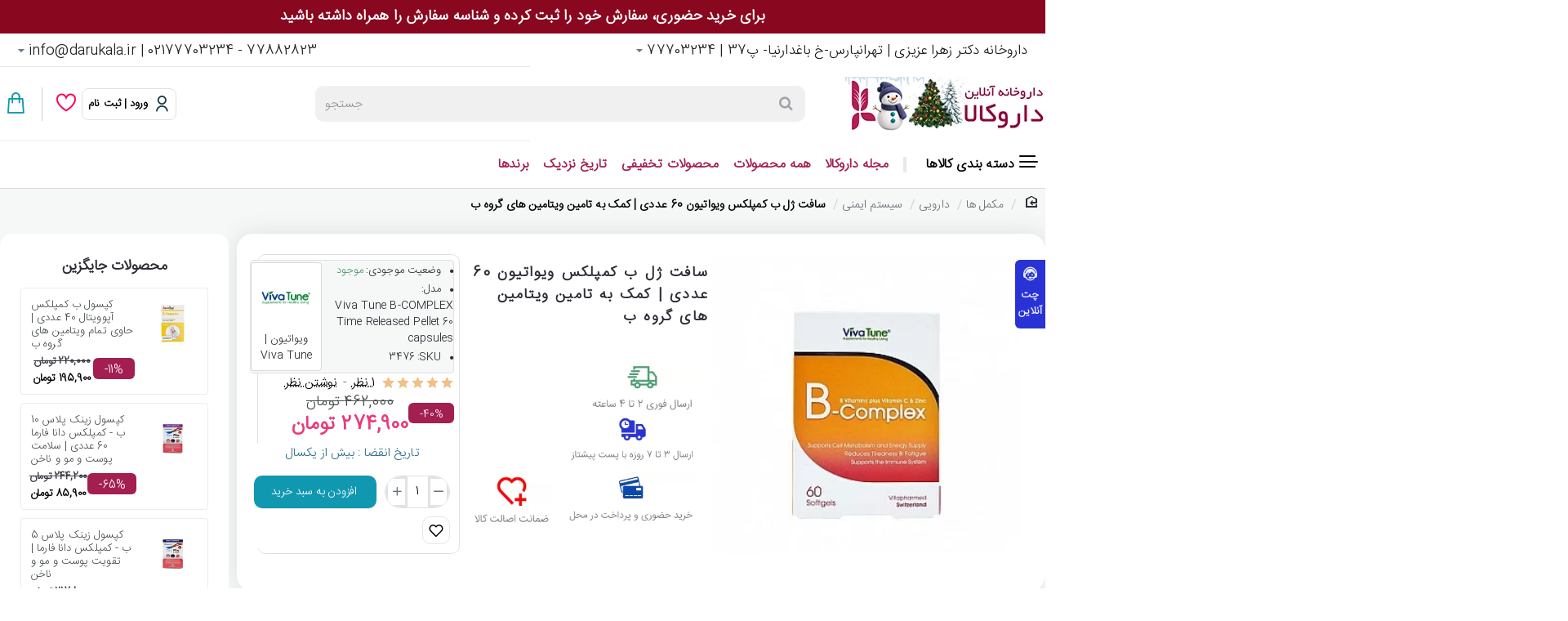

--- FILE ---
content_type: text/html; charset=UTF-8
request_url: https://darukala.ir/index.php?route=extension/captcha/basic/captcha
body_size: 1883
content:
���� JFIF  ` `  �� >CREATOR: gd-jpeg v1.0 (using IJG JPEG v62), default quality
�� C 		
 $.' ",#(7),01444'9=82<.342�� C			2!!22222222222222222222222222222222222222222222222222��  # �" ��           	
�� �   } !1AQa"q2���#B��R��$3br�	
%&'()*456789:CDEFGHIJSTUVWXYZcdefghijstuvwxyz���������������������������������������������������������������������������        	
�� �  w !1AQaq"2�B����	#3R�br�
$4�%�&'()*56789:CDEFGHIJSTUVWXYZcdefghijstuvwxyz��������������������������������������������������������������������������   ? �?�/·^���ǆ�i��L�y$��&gc�I+�I�5�� '�� �T�� �]� G�?�xk��V��)k���O� Щ�� ��&��A<� B��� �����(��O� Щ�� ��&��A<� B��� �����(��O� Щ�� ��&��A<� B��� �����+��>'h�M�����i�%�դj�ۿubX1*0_b��y�Cvb��_�A<� B��� ����?���
���� �j��*�.LpB��6X�y+x�M����X�,��M�1�/�rOA�zu뚫�uOZ�h��O� Щ�� ��&�/�|fI�1�G��a�+T���>�� �٭����}��D>ϝ�f�8���b��]��Pk8��(�Rz�$����5�B����**q�b^� �n�`�v�.	��)� m'�|T�r|>��b��Z%��ml!(=2J�����R�e������۷v޹�s�W+���Z�_�����&�����l����YXd0�� �_�K� '�� �T�� �]� \���*���&O�nIC����U�U����wR��G�� � �� �SC� �t?�M��x?��M� �� �5�QY����Z��[�/D�lgmN4i-mR&+�JpJ�q�=���G�<�� �+���� ��<������R�A\� �?�xk��V��)k���(��(��|Ug���kW�æ��r^��E�G���Ԭ��߼�XT��H��UWs-[�-N��ăf�5+�FK�5���gf������K�Q��$��F���*�$(o�O�+��*ͧc���Fqs��_�C��!�/�к��k,�ZD�3i�^�<�̛��,0���	`*xoY��t���%�#q��h��>�އ!6�!G#�D���v���Z<�͞s�M;Px>[j��͖�ڛ]C����NҮr��į����b�i����%���A�VyC��9UC7!r� �3��������,[I�$c����W��@��\Ɏv9�c��j��sR�Z\��Қ�+C[[����O�Z��ծ,�.-��QY�h�w�	
����''��tQ^�cʏr�e�'x�,�0K,��8�?�{]yς���o�L*���H����J�j�1T�>]��>�v	;7�(����<��� �y�� �V?�-~���O4� �
�� ����<b��� ���:���]��mbHaO�@v��d�N j��.߈�0� 䕿� �� ?�v�C� ��� $�� ���~!� ��� �V� �n�( � ��������� �t����� C�I[� �(�o��J��X`�enA���f����� �-� E�Or�Rp�[A� 7��� �h��?�f����� �-� E�#ؿ�V�w��ݧ�� X�-��1�� C���������T(��e=A��� �tQN��2�s�Z�����:��98���->�'��e�R��I����
�Eh�I�7�������5�����dz�U돱[� ��o�?��J�� ��Ef�Jȴ�VA� ���?�%o� ��� ��������� �tQLf?�>"x���tv���X�*}�(��QA���(��